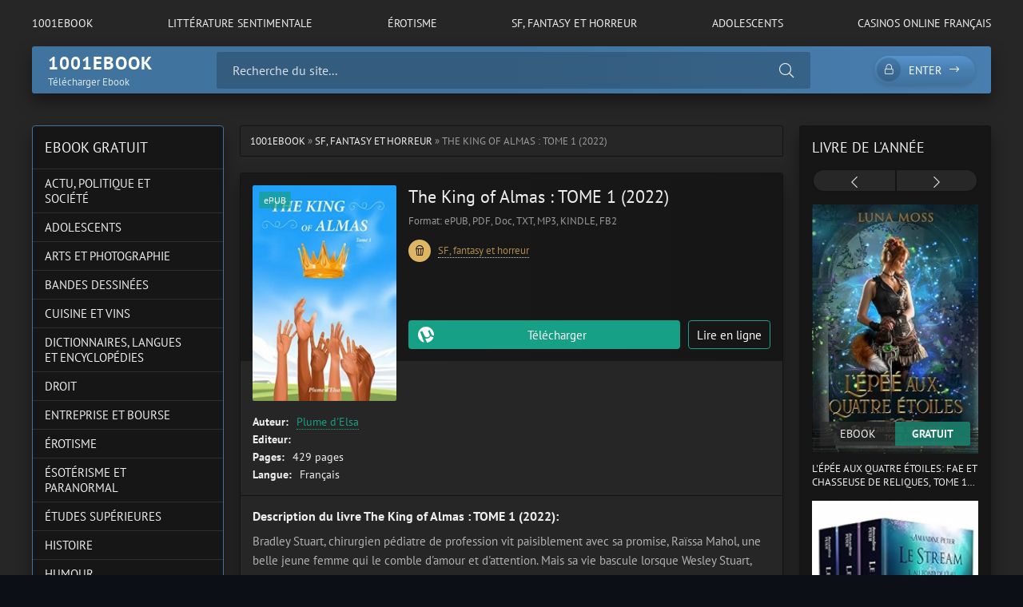

--- FILE ---
content_type: text/html; charset=utf-8
request_url: https://1001ebook.co/2474-the-king-of-almas-tome-1-2022.html
body_size: 9038
content:
<!DOCTYPE html>
<html lang="fr">
<head>
	<title>The King of Almas : TOME 1 (2022) Epub, PDF gratuit -Plume d'Elsa</title>
<meta name="charset" content="utf-8">
<meta name="title" content="The King of Almas : TOME 1 (2022) Epub, PDF gratuit -Plume d'Elsa">
<meta name="description" content="Télécharger The King of Almas : TOME 1 de Plume d'Elsa Epub, PDF, Doc, TXT, MP3 et eBooks Kindle. Roman The King of Almas : TOME 1 livre en ligne gratuit en version française.">
<meta name="keywords" content="The King of Almas : TOME 1 Epub, The King of Almas : TOME 1 pdf, The King of Almas : TOME 1 de Plume d'Elsa ebook gratuit">
<meta name="generator" content="DataLife Engine (https://dle-news.ru)">
<link rel="canonical" href="https://1001ebook.co/2474-the-king-of-almas-tome-1-2022.html">
<link rel="alternate" type="application/rss+xml" title="1001Ebook -  Télécharger Ebook, Livres, Romans en EPUB et PDF" href="https://1001ebook.co/rss.xml">
<link rel="search" type="application/opensearchdescription+xml" title="1001Ebook -  Télécharger Ebook, Livres, Romans en EPUB et PDF" href="https://1001ebook.co/index.php?do=opensearch">
<meta property="twitter:title" content="The King of Almas : TOME 1 (2022) Epub, PDF gratuit -Plume d'Elsa">
<meta property="twitter:url" content="https://1001ebook.co/2474-the-king-of-almas-tome-1-2022.html">
<meta property="twitter:card" content="summary_large_image">
<meta property="twitter:image" content="https://1001ebook.co/uploads/posts/2022-11/41wpo8jbjhl.jpg">
<meta property="twitter:description" content="Bradley Stuart, chirurgien pédiatre de profession vit paisiblement avec sa promise, Raïssa Mahol, une belle jeune femme qui le comble d'amour et d'attention. Mais sa vie bascule lorsque Wesley Stuart, son demi-frère, apparaît dans sa vie pour lui annoncer une terrible nouvelle. Il doit faire un">
<meta property="og:type" content="article">
<meta property="og:site_name" content="1001Ebook -  Télécharger Ebook, Livres, Romans en EPUB et PDF">
<meta property="og:title" content="The King of Almas : TOME 1 (2022) Epub, PDF gratuit -Plume d'Elsa">
<meta property="og:url" content="https://1001ebook.co/2474-the-king-of-almas-tome-1-2022.html">
<meta property="og:image" content="https://1001ebook.co/uploads/posts/2022-11/41wpo8jbjhl.jpg">
<meta property="og:description" content="Bradley Stuart, chirurgien pédiatre de profession vit paisiblement avec sa promise, Raïssa Mahol, une belle jeune femme qui le comble d'amour et d'attention. Mais sa vie bascule lorsque Wesley Stuart, son demi-frère, apparaît dans sa vie pour lui annoncer une terrible nouvelle. Il doit faire un">
	<meta name="viewport" content="width=device-width, initial-scale=1.0" />
	<meta name="theme-color" content="#40739e">
	<link rel="preload" href="/templates/1001ebook/css/common.css" as="style">
	<link rel="preload" href="/templates/1001ebook/css/styles.css" as="style">
	<link rel="preload" href="/templates/1001ebook/css/engine.css" as="style">
	<link rel="preload" href="/templates/1001ebook/css/fontawesome.css" as="style">
	<link rel="preload" href="/templates/1001ebook/webfonts/pt-sans-400.woff2" as="font" type="font/woff2" crossorigin>
	<link rel="preload" href="/templates/1001ebook/webfonts/pt-sans-700.woff2" as="font" type="font/woff2" crossorigin>
    <link rel="preload" href="/templates/1001ebook/webfonts/fa-light-300.woff2" as="font" type="font/woff2" crossorigin>
	<link rel="shortcut icon" href="/templates/1001ebook/images/logo.svg" />
	<link href="/templates/1001ebook/css/common.css" type="text/css" rel="stylesheet" />
	<link href="/templates/1001ebook/css/styles.css" type="text/css" rel="stylesheet" />
	<link href="/templates/1001ebook/css/engine.css" type="text/css" rel="stylesheet" /> 
	<link href="/templates/1001ebook/css/fontawesome.css" type="text/css" rel="stylesheet" />
    
    <meta name="google-site-verification" content="L4qFuZ3ynKC4wHkCynOuYI7cRnnsH2QJW14MaldlRNE" />
    <meta name="msvalidate.01" content="BEE14AB2A660888A128FAC01AA5B5482" />
</head>

<body>

	<div class="wrapper">

		<div class="wrapper-container wrapper-main">

			<ul class="header__menu d-flex jc-space-between js-this-in-mobile-menu">
				<li><a href="/">1001Ebook</a></li>
					<li><a href="/litterature-sentimentale/">LITTÉRATURE SENTIMENTALE</a></li>
				<li><a href="/erotisme/">ÉROTISME</a></li>
						<li><a href="/sf-fantasy-et-horreur/">SF, FANTASY ET HORREUR</a></li>
				<li><a href="/adolescents/">ADOLESCENTS</a></li>
					<li><a href="https://casinoenlignefr.co/">Casinos online français</a></li>
			
			</ul>

			<header class="header d-flex ai-center" id="header">
				<a href="/" class="">
					<div class="logo__title">1001ebook</div>
					<div class="logo__caption">Télécharger Ebook </div>
				</a>
				<div class="header__search flex-grow-1">
					<form id="quicksearch" method="post">
						<input type="hidden" name="do" value="search">
						<input type="hidden" name="subaction" value="search">
						<div class="header__search-box">
							<input id="story" name="story" placeholder="Recherche du site..." type="text" autocomplete="off">
							<button type="submit" class="search-btn"><span class="fal fa-search"></span></button>
						</div>
					</form>
				</div>
				<div class="header__btn-search d-none js-toggle-search"><span class="fal fa-search"></span></div>
				<div class="header__btn-login js-show-login"><span class="fal fa-lock"></span>Enter</div>
				
				<div class="header__btn-menu js-show-mobile-menu"><span class="fal fa-bars"></span></div>
				<div id="scrolltop"><span class="fal fa-long-arrow-up"></span></div>
			</header>

			<!-- END HEADER -->

			
			<!-- END CAROUSELS -->

			<div class="cols d-flex jc-space-between">

				

				<main class="col-main flex-grow-1">
					
					<div class="speedbar ws-nowrap">
	<a href="https://1001ebook.co/">1001Ebook</a> » <a href="https://1001ebook.co/sf-fantasy-et-horreur/">SF, fantasy et horreur</a> » The King of Almas : TOME 1 (2022)
</div>
					
					<article class="page ignore-select">

	<div class="page__main">

		<header class="page__header item d-flex fd-column">
			<h1>The King of Almas : TOME 1 (2022)</h1>
			<div class="page__poster img-fit-cover">
				<img data-src="/uploads/posts/2022-11/thumbs/41wpo8jbjhl.jpg" src="/templates/1001ebook/images/no-img.png" alt="The King of Almas : TOME 1 (2022)">
				<div class="item__label">ePUB</div>
			</div>
			<div class="item__meta d-flex ai-center">
				<div class="item__meta-item">Format: ePUB, PDF, Doc, TXT, MP3, KINDLE, FB2</div>
				
			</div>
            <div class="item__footer d-flex ai-center">
                <div class="item__category ws-nowrap flex-grow-1">
                    
                    
                    
                    <div class="item__category-icon"><span class="fal fa-popcorn"></span></div>
                    <a href="https://1001ebook.co/sf-fantasy-et-horreur/">SF, fantasy et horreur</a>
                </div>
             
            </div>
			<div class="item__ctrl d-flex jc-space-between ai-center flex-grow-1">
               
			</div>
			<div class="item__btns d-flex jc-space-between">
				<a class="item__btn btn flex-grow-1 js-scrollto" href="#page__dl">Télécharger </a>
				<a class="item__btn btn item__btn--online js-scrollto" href="#page__player">Lire en ligne</a>
				
			</div>
		</header>

		<ul class="page__list">
			<li><span>Auteur:</span> <a href="https://1001ebook.co/xfsearch/auteur/Plume%20d%27Elsa/">Plume d&#039;Elsa</a></li>
			<li><span>Editeur:</span> </li>
			<li><span>Pages:</span> 429 pages</li>
			<li><span>Langue:</span> Français</li>
		
		</ul>

		<div class="page__desc">
			<h3 class="page__subtitle">Description du livre The King of Almas : TOME 1 (2022):</h3>
			<div class="page__text full-text"><p>Bradley Stuart, chirurgien pédiatre de profession vit paisiblement avec sa promise, Raïssa Mahol, une belle jeune femme qui le comble d'amour et d'attention. Mais sa vie bascule lorsque Wesley Stuart, son demi-frère, apparaît dans sa vie pour lui annoncer une terrible nouvelle. Il doit faire un choix entre sa vie actuelle et la couronne d'Almas. Son choix implique une certaine Malicka Gonzales dont il ignore tout. Cependant, il se rend très vite à l'évidence qu'un seul choix s'impose à lui: Respecter le contrat établi par son ancêtre Faucuso. Parmi tous ses ennemis, une demeure très tenace: Criselda Ovy encore appelée Cricri. Derrière elle, se trouve une liste importante de personnes décidées à ne pas laisser Bradley Stuart porter la couronne d'Almas.</p></div>
		</div>
		
		      

	
		<div class="page__dl" id="page__dl">
			<h2 class="page__dl-title">Télécharger The King of Almas : TOME 1 (2022) gratuit</h2>
		<a href="/" class="fdl-btn">
	<div class="fdl-btn-title">The King of Almas : TOME 1 (2022)</div>
	<div class="fdl-btn-size fx-col fx-center">TÉLÉCHARGEMENT RAPIDE  SANS LIMITES</div>
	<div class="fdl-btn-footer fx-row fx-middle">
		<div class="fdl-btn-caption fx-1 ws-nowrap">Format: ePUB, PDF, Doc, TXT, MP3, KINDLE, FB2</div>
	
	</div>
</a>
			
		</div>
		
		<div class="sect sect--related">
			<h4 class="sect__title sect__header">Livres similaires</h4>
			<div class="sect__content">
				<div class="owl-carousel" id="owl-related">
					<a class="carousel-item" href="https://1001ebook.co/864-marie-stuart-2022.html">
    <div class="carousel-item__title">Marie STUART (2022)</div>
    <div class="carousel-item__img img-responsive img-responsive--portrait img-fit-cover">
        <img data-src="/uploads/posts/2022-09/thumbs/51eiqxxzsnl__sy346_.jpg" src="/templates/1001ebook/images/no-img.png" alt="Marie STUART (2022)">
        <div class="carousel-item__label">ePub</div>
    </div>
</a><a class="carousel-item" href="https://1001ebook.co/2364-les-detectives-du-yorkshire-tome-8-rendez-vous-avec-le-diable-2022.html">
    <div class="carousel-item__title">Les Détectives du Yorkshire - Tome 8 : Rendez-vous avec le diable (2022)</div>
    <div class="carousel-item__img img-responsive img-responsive--portrait img-fit-cover">
        <img data-src="/uploads/posts/2022-11/thumbs/51gelfwcnvl.jpg" src="/templates/1001ebook/images/no-img.png" alt="Les Détectives du Yorkshire - Tome 8 : Rendez-vous avec le diable (2022)">
        <div class="carousel-item__label">ePub</div>
    </div>
</a><a class="carousel-item" href="https://1001ebook.co/775-permission-de-taimer-2022.html">
    <div class="carousel-item__title">PERMISSION DE T&#039;AIMER  (2022)</div>
    <div class="carousel-item__img img-responsive img-responsive--portrait img-fit-cover">
        <img data-src="/uploads/posts/2022-09/thumbs/51jgb-ftw5l.jpg" src="/templates/1001ebook/images/no-img.png" alt="PERMISSION DE T&#039;AIMER  (2022)">
        <div class="carousel-item__label">ePub</div>
    </div>
</a><a class="carousel-item" href="https://1001ebook.co/148-keleana-tome-2-la-reine-sans-couronne-2022.html">
    <div class="carousel-item__title">Keleana, tome 2 La Reine sans Couronne (2022)</div>
    <div class="carousel-item__img img-responsive img-responsive--portrait img-fit-cover">
        <img data-src="/uploads/posts/2022-09/thumbs/51aaolwovll__sy346_.jpg" src="/templates/1001ebook/images/no-img.png" alt="Keleana, tome 2 La Reine sans Couronne (2022)">
        <div class="carousel-item__label">ePub</div>
    </div>
</a><a class="carousel-item" href="https://1001ebook.co/2430-sur-un-arbre-perche-2023.html">
    <div class="carousel-item__title">Sur un arbre perché (2023)</div>
    <div class="carousel-item__img img-responsive img-responsive--portrait img-fit-cover">
        <img data-src="/uploads/posts/2022-11/thumbs/51k3x5mmqml__sy346_.jpg" src="/templates/1001ebook/images/no-img.png" alt="Sur un arbre perché (2023)">
        <div class="carousel-item__label">ePub</div>
    </div>
</a><a class="carousel-item" href="https://1001ebook.co/2130-le-secret-damalia-2022.html">
    <div class="carousel-item__title">Le secret d&#039;Amalia  (2022)</div>
    <div class="carousel-item__img img-responsive img-responsive--portrait img-fit-cover">
        <img data-src="/uploads/posts/2022-11/thumbs/41jritejpvl__sy346_.jpg" src="/templates/1001ebook/images/no-img.png" alt="Le secret d&#039;Amalia  (2022)">
        <div class="carousel-item__label">ePub</div>
    </div>
</a><a class="carousel-item" href="https://1001ebook.co/2216-les-ames-liberees-les-ames-du-gardien-t2-2023.html">
    <div class="carousel-item__title">Les âmes libérées: Les âmes du gardien, T2 (2023)</div>
    <div class="carousel-item__img img-responsive img-responsive--portrait img-fit-cover">
        <img data-src="/uploads/posts/2022-11/thumbs/51quuqgvyal__sy346_.jpg" src="/templates/1001ebook/images/no-img.png" alt="Les âmes libérées: Les âmes du gardien, T2 (2023)">
        <div class="carousel-item__label">ePub</div>
    </div>
</a><a class="carousel-item" href="https://1001ebook.co/2138-la-voix-du-coeur-2022.html">
    <div class="carousel-item__title">La voix du coeur (2022)</div>
    <div class="carousel-item__img img-responsive img-responsive--portrait img-fit-cover">
        <img data-src="/uploads/posts/2022-11/thumbs/41tamlrr3l__sy346_.jpg" src="/templates/1001ebook/images/no-img.png" alt="La voix du coeur (2022)">
        <div class="carousel-item__label">ePub</div>
    </div>
</a><a class="carousel-item" href="https://1001ebook.co/1890-arnulf-la-saga-darnulf-t-1-2022.html">
    <div class="carousel-item__title">Arnulf (La Saga d&#039;Arnulf t. 1) (2022)</div>
    <div class="carousel-item__img img-responsive img-responsive--portrait img-fit-cover">
        <img data-src="/uploads/posts/2022-11/thumbs/51xlaeerv6l__sy346_.jpg" src="/templates/1001ebook/images/no-img.png" alt="Arnulf (La Saga d&#039;Arnulf t. 1) (2022)">
        <div class="carousel-item__label">ePub</div>
    </div>
</a><a class="carousel-item" href="https://1001ebook.co/2264-un-chirurgien-envoutant-ce-tendre-miracle-2022.html">
    <div class="carousel-item__title">Un chirurgien envoûtant - Ce tendre miracle (2022)</div>
    <div class="carousel-item__img img-responsive img-responsive--portrait img-fit-cover">
        <img data-src="/uploads/posts/2022-11/thumbs/51hk-ehdwhl.jpg" src="/templates/1001ebook/images/no-img.png" alt="Un chirurgien envoûtant - Ce tendre miracle (2022)">
        <div class="carousel-item__label">ePub</div>
    </div>
</a>
				</div>
			</div>
		</div>

		<footer class="page__footer d-flex ai-center">
			<div class="page__complaint flex-grow-1">
			
			</div>
			<div class="page__share">
				<div class="ya-share2" data-services="vkontakte,facebook,odnoklassniki,moimir,twitter,viber,whatsapp,telegram" data-counter="ig"></div>
			</div>
		</footer>

	</div>

	<!-- END PAGE MAIN -->




	

</article>
<div id="dle-ajax-comments"></div>
<form  method="post" name="dle-comments-form" id="dle-comments-form" >
		<input type="hidden" name="subaction" value="addcomment">
		<input type="hidden" name="post_id" id="post_id" value="2474"><input type="hidden" name="user_hash" value="2c7b3803719532d35eda751aeaf5a3b1e8aded90"></form>
				</main>

				<!-- END COL MAIN -->

				<aside class="col-left order-first">
					
					<div class="side-block side-block--nav js-this-in-mobile-menu">
						<div class="side-block__title">EBOOK GRATUIT</div>
						<ul class="side-block__content nav">
							<li class="submenu">
							
							
							
							<li><a href="/actu-politique-et-societe/">ACTU, POLITIQUE ET SOCIÉTÉ</a></li>
							<li><a href="/adolescents/">ADOLESCENTS</a></li>
							<li><a href="/arts-et-photographie/">ARTS ET PHOTOGRAPHIE</a></li>
							<li><a href="/bandes-dessinees/">BANDES DESSINÉES</a></li>
							<li><a href="/cuisine-et-vins/">CUISINE ET VINS</a></li>
							<li><a href="/dictionnaires-langues-et-encyclopedies/">DICTIONNAIRES, LANGUES ET ENCYCLOPÉDIES</a></li>
							<li><a href="/droit/">DROIT</a></li>
                            <li><a href="/entreprise-et-bourse/">ENTREPRISE ET BOURSE</a></li>
							<li><a href="/erotisme/">ÉROTISME</a></li>
							<li><a href="/esoterisme-et-paranormal/">ÉSOTÉRISME ET PARANORMAL</a></li>
							<li><a href="/etudes-superieures/">ÉTUDES SUPÉRIEURES</a></li>
							<li><a href="/histoire/">HISTOIRE</a></li>
							<li><a href="/humour/">HUMOUR</a></li>
                            <li><a href="/informatique-et-internet/">INFORMATIQUE ET INTERNET</a></li>
							<li><a href="/livres-pour-enfants/">LIVRES POUR ENFANTS</a></li>
							<li><a href="/litterature/">LITTÉRATURE</a></li>
							<li><a href="/litterature-sentimentale/">LITTÉRATURE SENTIMENTALE</a></li>
							<li><a href="/loisirs-creatifs-decoration-et-bricolage/">LOISIRS CRÉATIFS, DÉCORATION ET BRICOLAGE</a></li>
							<li><a href="/mangas/">MANGAS</a></li>
                            <li><a href="/nature-animaux-et-jardinage/">NATURE, ANIMAUX ET JARDINAGE</a></li>
							<li><a href="/policier-et-suspense/">POLICIER ET SUSPENSE</a></li>
							<li><a href="/religions-et-spiritualites/">RELIGIONS ET SPIRITUALITÉS</a></li>
							<li><a href="/sf-fantasy-et-horreur/">SF, FANTASY ET HORREUR</a></li>
							<li><a href="/sante-et-bien-etre/">SANTÉ ET BIEN-ÊTRE</a></li>
							<li><a href="/sciences-humaines/">SCIENCES HUMAINES</a></li>
                            <li><a href="/sciences-techniques-et-medecine/">SCIENCES, TECHNIQUES ET MÉDECINE</a></li>
							<li><a href="/scolaire-et-parascolaire/">SCOLAIRE ET PARASCOLAIRE</a></li>
							<li><a href="/sports-et-autres-loisirs/">SPORTS ET AUTRES LOISIRS</a></li>
							<li><a href="/tourisme-et-voyages/">TOURISME ET VOYAGES</a></li>
							
						</ul>
					</div>
					<div class="side-block">
						<div class="side-block__title">Top Ebook </div>
						<div class="side-block__content">
							<a class="poster-item" href="https://1001ebook.co/3095-on-se-moque-de-moi-mes-ptits-pourquoi-2023.html">
    <div class="poster-item__img img-responsive img-responsive--portrait img-fit-cover">
        <img data-src="/uploads/posts/2023-10/thumbs/71yzvpkcbcl__sy425_.jpg" src="/templates/1001ebook/images/no-img.png" alt="On se moque de moi (Mes p&#039;tits pourquoi) (2023)">
        <div class="poster-item__meta d-flex">
            <div class="poster-item__category flex-grow-1 ws-nowrap">Livres pour enfants</div>
     
        </div>
    </div>
    
</a><a class="poster-item" href="https://1001ebook.co/3094-le-mystere-de-lhomme-au-chapeau-sherlock-lupin-amp-moi-tome-15-2023.html">
    <div class="poster-item__img img-responsive img-responsive--portrait img-fit-cover">
        <img data-src="/uploads/posts/2023-10/thumbs/81tbfwp4dgl__sy425_.jpg" src="/templates/1001ebook/images/no-img.png" alt="Le Mystère de l&#039;homme au chapeau: Sherlock, Lupin &amp; moi - tome 15 (2023)">
        <div class="poster-item__meta d-flex">
            <div class="poster-item__category flex-grow-1 ws-nowrap">Livres pour enfants</div>
     
        </div>
    </div>
    
</a><a class="poster-item" href="https://1001ebook.co/3093-blagues-a-mourir-de-rire-2023.html">
    <div class="poster-item__img img-responsive img-responsive--portrait img-fit-cover">
        <img data-src="/uploads/posts/2023-10/thumbs/31tifivhjjl__sy445_sx342_.jpg" src="/templates/1001ebook/images/no-img.png" alt="BLAGUES À MOURIR DE RIRE (2023)">
        <div class="poster-item__meta d-flex">
            <div class="poster-item__category flex-grow-1 ws-nowrap">Livres pour enfants</div>
     
        </div>
    </div>
    
</a>
						</div>
					</div>
					
					
				</aside>

				<!-- END COL LEFT -->

				<aside class="col-right">
					<div class="side-block">
						<div class="side-block__title">Livre de l'année</div>
						<div class="side-block__content posters owl-carousel" id="owl-posters">
							<a class="poster-item" href="https://1001ebook.co/3198-lepee-aux-quatre-etoiles-fae-et-chasseuse-de-reliques-tome-1-2023.html">
    <div class="poster-item__img img-responsive img-responsive--portrait img-fit-cover">
        <img data-src="/uploads/posts/2023-10/thumbs/819ngq1w0jl__sy425_.jpg" src="/templates/1001ebook/images/no-img.png" alt="L&#039;Épée aux quatre étoiles: Fae et Chasseuse de reliques, tome 1 (2023)">
        <div class="poster-item__meta d-flex">
            <div class="poster-item__rating flex-grow-1">
  EBOOK
             
            </div>
            <div class="poster-item__size flex-grow-1">
               GRATUIT 
            </div>
        </div>
    </div>
    <div class="poster-item__title line-clamp">L&#039;Épée aux quatre étoiles: Fae et Chasseuse de reliques, tome 1 (2023)</div>
</a><a class="poster-item" href="https://1001ebook.co/3197-le-stream-integrale-trilogie-dystopique-2023.html">
    <div class="poster-item__img img-responsive img-responsive--portrait img-fit-cover">
        <img data-src="/uploads/posts/2023-10/thumbs/41imaphe5gl__sy445_sx342_.jpg" src="/templates/1001ebook/images/no-img.png" alt="Le Stream : intégrale (trilogie dystopique) (2023)">
        <div class="poster-item__meta d-flex">
            <div class="poster-item__rating flex-grow-1">
  EBOOK
             
            </div>
            <div class="poster-item__size flex-grow-1">
               GRATUIT 
            </div>
        </div>
    </div>
    <div class="poster-item__title line-clamp">Le Stream : intégrale (trilogie dystopique) (2023)</div>
</a><a class="poster-item" href="https://1001ebook.co/3196-contrainte-par-la-magie-la-secret-academy-t-2-2023.html">
    <div class="poster-item__img img-responsive img-responsive--portrait img-fit-cover">
        <img data-src="/uploads/posts/2023-10/thumbs/91czygxgqhl__sy425_.jpg" src="/templates/1001ebook/images/no-img.png" alt="Contrainte par la magie (La Secret Academy t. 2) (2023)">
        <div class="poster-item__meta d-flex">
            <div class="poster-item__rating flex-grow-1">
  EBOOK
             
            </div>
            <div class="poster-item__size flex-grow-1">
               GRATUIT 
            </div>
        </div>
    </div>
    <div class="poster-item__title line-clamp">Contrainte par la magie (La Secret Academy t. 2) (2023)</div>
</a><a class="poster-item" href="https://1001ebook.co/3195-la-nuit-des-temps-2023.html">
    <div class="poster-item__img img-responsive img-responsive--portrait img-fit-cover">
        <img data-src="/uploads/posts/2023-10/thumbs/41asq9xs0sl__sy445_sx342_.jpg" src="/templates/1001ebook/images/no-img.png" alt="La Nuit des temps  (2023)">
        <div class="poster-item__meta d-flex">
            <div class="poster-item__rating flex-grow-1">
  EBOOK
             
            </div>
            <div class="poster-item__size flex-grow-1">
               GRATUIT 
            </div>
        </div>
    </div>
    <div class="poster-item__title line-clamp">La Nuit des temps  (2023)</div>
</a><a class="poster-item" href="https://1001ebook.co/3194-sorciere-en-herbe-les-sorcieres-de-new-york-t-1-2023.html">
    <div class="poster-item__img img-responsive img-responsive--portrait img-fit-cover">
        <img data-src="/uploads/posts/2023-10/thumbs/81yjuqdo8nl__sy425_.jpg" src="/templates/1001ebook/images/no-img.png" alt="Sorcière en Herbe (Les Sorcières de New York t. 1) (2023)">
        <div class="poster-item__meta d-flex">
            <div class="poster-item__rating flex-grow-1">
  EBOOK
             
            </div>
            <div class="poster-item__size flex-grow-1">
               GRATUIT 
            </div>
        </div>
    </div>
    <div class="poster-item__title line-clamp">Sorcière en Herbe (Les Sorcières de New York t. 1) (2023)</div>
</a><a class="poster-item" href="https://1001ebook.co/3193-chasseuse-de-la-nuit-jungle-urbaine-t-1-2023.html">
    <div class="poster-item__img img-responsive img-responsive--portrait img-fit-cover">
        <img data-src="/uploads/posts/2023-10/thumbs/51bdd96s3fl__sy445_sx342_.jpg" src="/templates/1001ebook/images/no-img.png" alt="Chasseuse de la nuit (Jungle Urbaine t. 1) (2023)">
        <div class="poster-item__meta d-flex">
            <div class="poster-item__rating flex-grow-1">
  EBOOK
             
            </div>
            <div class="poster-item__size flex-grow-1">
               GRATUIT 
            </div>
        </div>
    </div>
    <div class="poster-item__title line-clamp">Chasseuse de la nuit (Jungle Urbaine t. 1) (2023)</div>
</a><a class="poster-item" href="https://1001ebook.co/3192-loups-cupcakes-et-catastrophes-agence-evenementielle-pour-surnaturels-t-1-2023.html">
    <div class="poster-item__img img-responsive img-responsive--portrait img-fit-cover">
        <img data-src="/uploads/posts/2023-10/thumbs/91pgkgwycl__sy425_.jpg" src="/templates/1001ebook/images/no-img.png" alt="Loups, Cupcakes et Catastrophes (Agence événementielle pour surnaturels t. 1) (2023)">
        <div class="poster-item__meta d-flex">
            <div class="poster-item__rating flex-grow-1">
  EBOOK
             
            </div>
            <div class="poster-item__size flex-grow-1">
               GRATUIT 
            </div>
        </div>
    </div>
    <div class="poster-item__title line-clamp">Loups, Cupcakes et Catastrophes (Agence événementielle pour surnaturels t. 1) (2023)</div>
</a><a class="poster-item" href="https://1001ebook.co/3191-les-noces-dombre-et-de-fumee-2023.html">
    <div class="poster-item__img img-responsive img-responsive--portrait img-fit-cover">
        <img data-src="/uploads/posts/2023-10/thumbs/41ogpc9wqsl__sy445_sx342_.jpg" src="/templates/1001ebook/images/no-img.png" alt="Les Noces d&#039;Ombre et de Fumée (2023)">
        <div class="poster-item__meta d-flex">
            <div class="poster-item__rating flex-grow-1">
  EBOOK
             
            </div>
            <div class="poster-item__size flex-grow-1">
               GRATUIT 
            </div>
        </div>
    </div>
    <div class="poster-item__title line-clamp">Les Noces d&#039;Ombre et de Fumée (2023)</div>
</a><a class="poster-item" href="https://1001ebook.co/3190-le-desir-du-protecteur-extraterrestre-les-compagnons-des-barbares-de-xaath-t-3-2023.html">
    <div class="poster-item__img img-responsive img-responsive--portrait img-fit-cover">
        <img data-src="/uploads/posts/2023-10/thumbs/81rg3n9ystl__sy425_.jpg" src="/templates/1001ebook/images/no-img.png" alt="Le désir du protecteur extraterrestre (Les compagnons des barbares de Xaath t. 3) (2023)">
        <div class="poster-item__meta d-flex">
            <div class="poster-item__rating flex-grow-1">
  EBOOK
             
            </div>
            <div class="poster-item__size flex-grow-1">
               GRATUIT 
            </div>
        </div>
    </div>
    <div class="poster-item__title line-clamp">Le désir du protecteur extraterrestre (Les compagnons des barbares de Xaath t. 3) (2023)</div>
</a>
						</div>
					</div>
				
					<div class="side-block side-block--bg-2">
						<div class="side-block__title">Meilleurs livres</div>
						<ul class="side-block__content popular">
							<li>
	<a class="popular-item d-flex ai-center" href="https://1001ebook.co/3095-on-se-moque-de-moi-mes-ptits-pourquoi-2023.html">
		<div class="popular-item__img img-fit-cover">
			<img data-src="/uploads/posts/2023-10/thumbs/71yzvpkcbcl__sy425_.jpg" src="/templates/1001ebook/images/no-img.png" alt="On se moque de moi (Mes p&#039;tits pourquoi) (2023)">
		</div>
		<div class="popular-item__desc flex-grow-1">
			<div class="popular-item__title line-clamp">On se moque de moi (Mes p&#039;tits pourquoi) (2023)</div>
			<small>Livres pour enfants</small>
		</div>
	</a>
</li><li>
	<a class="popular-item d-flex ai-center" href="https://1001ebook.co/3094-le-mystere-de-lhomme-au-chapeau-sherlock-lupin-amp-moi-tome-15-2023.html">
		<div class="popular-item__img img-fit-cover">
			<img data-src="/uploads/posts/2023-10/thumbs/81tbfwp4dgl__sy425_.jpg" src="/templates/1001ebook/images/no-img.png" alt="Le Mystère de l&#039;homme au chapeau: Sherlock, Lupin &amp; moi - tome 15 (2023)">
		</div>
		<div class="popular-item__desc flex-grow-1">
			<div class="popular-item__title line-clamp">Le Mystère de l&#039;homme au chapeau: Sherlock, Lupin &amp; moi - tome 15 (2023)</div>
			<small>Livres pour enfants</small>
		</div>
	</a>
</li><li>
	<a class="popular-item d-flex ai-center" href="https://1001ebook.co/3093-blagues-a-mourir-de-rire-2023.html">
		<div class="popular-item__img img-fit-cover">
			<img data-src="/uploads/posts/2023-10/thumbs/31tifivhjjl__sy445_sx342_.jpg" src="/templates/1001ebook/images/no-img.png" alt="BLAGUES À MOURIR DE RIRE (2023)">
		</div>
		<div class="popular-item__desc flex-grow-1">
			<div class="popular-item__title line-clamp">BLAGUES À MOURIR DE RIRE (2023)</div>
			<small>Livres pour enfants</small>
		</div>
	</a>
</li><li>
	<a class="popular-item d-flex ai-center" href="https://1001ebook.co/3092-leveil-de-la-kundalini-guide-pour-debutants-sur-lenergie-2023.html">
		<div class="popular-item__img img-fit-cover">
			<img data-src="/uploads/posts/2023-10/thumbs/81t8axlaiel__sy425_.jpg" src="/templates/1001ebook/images/no-img.png" alt="L&#039;Éveil De La Kundalini: Guide Pour Débutants Sur L&#039;Énergie (2023)">
		</div>
		<div class="popular-item__desc flex-grow-1">
			<div class="popular-item__title line-clamp">L&#039;Éveil De La Kundalini: Guide Pour Débutants Sur L&#039;Énergie (2023)</div>
			<small>Livres pour enfants</small>
		</div>
	</a>
</li><li>
	<a class="popular-item d-flex ai-center" href="https://1001ebook.co/3091-roman-mortelle-adele-tome-02-roman-mortelle-adele-les-betises-cest-maintenant-2023.html">
		<div class="popular-item__img img-fit-cover">
			<img data-src="/uploads/posts/2023-10/thumbs/81agl-jamql__sy425_.jpg" src="/templates/1001ebook/images/no-img.png" alt="Roman Mortelle Adèle, Tome 02 : Roman Mortelle Adèle - Les bêtises, c&#039;est maintenant!  (2023)">
		</div>
		<div class="popular-item__desc flex-grow-1">
			<div class="popular-item__title line-clamp">Roman Mortelle Adèle, Tome 02 : Roman Mortelle Adèle - Les bêtises, c&#039;est maintenant!  (2023)</div>
			<small>Livres pour enfants</small>
		</div>
	</a>
</li>
						</ul>
					</div>
					
				
				</aside>

				<!-- END COL RIGHT -->

			</div>

			<!-- END COLS -->

			<footer class="footer">
				<div class="footer__one d-flex ai-center">
					<a href="/" class="">
						<div class="logo__title">1001Ebook</div>
						<div class="logo__caption">EBOOK GRATUIT TÉLÉCHARGER!</div>
					</a>
					<ul class="footer__menu d-flex flex-grow-1">
						<li><a href="/" >1001Ebook</a></li>
                        
                        	 
                
                   
		
					</ul>
					<div class="footer__counter">
					
					</div>
				</div>
				<div class="footer__two">
					1001Ebook.co &copy; 2025. EBOOK GRATUIT TÉLÉCHARGER.  LES MEILLEURES LIVRES 
				</div>
			</footer>

			<!-- END FOOTER -->

		</div>

		<!-- END WRAPPER-MAIN -->

	</div>

	<!-- END WRAPPER -->

	

<div class="login login--not-logged d-none">
	<div class="login__header d-flex jc-space-between ai-center">
		<div class="login__title stretch-free-width ws-nowrap">Enter </div>
		<div class="login__close"><span class="fal fa-times"></span></div>
	</div>
	<form method="post">
	<div class="login__content">
		<div class="login__row">
			<div class="login__caption">login:</div>
			<div class="login__input"><input type="text" name="login_name" id="login_name" placeholder="login"/></div>
			<span class="fal fa-user"></span>
		</div>
		<div class="login__row">
			<div class="login__caption">password: </div>
			<div class="login__input"><input type="password" name="login_password" id="login_password" placeholder="password" /></div>
			<span class="fal fa-lock"></span>
		</div>
		<label class="login__row checkbox" for="login_not_save">
			
		</label>
		<div class="login__row">
			<button onclick="submit();" type="submit" title="enter">enter</button>
			<input name="login" type="hidden" id="login" value="submit" />
		</div>
	</div>
	<div class="login__social">
	
		<div class="login__social-btns">
		
		</div>
	</div>
	</form>
</div>

	
<script src="/engine/classes/js/jquery3.js?v=83753"></script>
<script src="/engine/classes/js/jqueryui3.js?v=83753" defer></script>
<script src="/engine/classes/js/dle_js.js?v=83753" defer></script>
<script src="/engine/classes/js/lazyload.js?v=83753" defer></script>
<script src="/engine/editor/jscripts/tiny_mce/tinymce.min.js?v=83753" defer></script>
<script type="application/ld+json">{"@context":"https://schema.org","@graph":[{"@type":"BreadcrumbList","@context":"https://schema.org/","itemListElement":[{"@type":"ListItem","position":1,"item":{"@id":"https://1001ebook.co/","name":"1001Ebook"}},{"@type":"ListItem","position":2,"item":{"@id":"https://1001ebook.co/sf-fantasy-et-horreur/","name":"SF, fantasy et horreur"}},{"@type":"ListItem","position":3,"item":{"@id":"https://1001ebook.co/2474-the-king-of-almas-tome-1-2022.html","name":"The King of Almas : TOME 1 (2022)"}}]}]}</script>
	<script src="/templates/1001ebook/js/libs.js"></script>
	<script>
<!--
var dle_root       = '/';
var dle_admin      = '';
var dle_login_hash = '2c7b3803719532d35eda751aeaf5a3b1e8aded90';
var dle_group      = 5;
var dle_skin       = '1001ebook';
var dle_wysiwyg    = '2';
var quick_wysiwyg  = '2';
var dle_min_search = '4';
var dle_act_lang   = ["Yes", "No", "Enter", "Cancel", "Save", "Delete", "Loading. Please, wait..."];
var menu_short     = 'Quick edit';
var menu_full      = 'Full edit';
var menu_profile   = 'View profile';
var menu_send      = 'Send message';
var menu_uedit     = 'Admin Center';
var dle_info       = 'Information';
var dle_confirm    = 'Confirm';
var dle_prompt     = 'Enter the information';
var dle_req_field  = ["Fill the name field", "Fill the message field", "Fill the field with the subject of the message"];
var dle_del_agree  = 'Are you sure you want to delete it? This action cannot be undone';
var dle_spam_agree = 'Are you sure you want to mark the user as a spammer? This will remove all his comments';
var dle_c_title    = 'Send a complaint';
var dle_complaint  = 'Enter the text of your complaint to the Administration:';
var dle_mail       = 'Your e-mail:';
var dle_big_text   = 'Highlighted section of text is too large.';
var dle_orfo_title = 'Enter a comment to the detected error on the page for Administration ';
var dle_p_send     = 'Send';
var dle_p_send_ok  = 'Notification has been sent successfully ';
var dle_save_ok    = 'Changes are saved successfully. Refresh the page?';
var dle_reply_title= 'Reply to the comment';
var dle_tree_comm  = '0';
var dle_del_news   = 'Delete article';
var dle_sub_agree  = 'Do you really want to subscribe to this article’s comments?';
var dle_captcha_type  = '0';
var dle_share_interesting  = ["Share a link to the selected text", "Twitter", "Facebook", "Вконтакте", "Direct Link:", "Right-click and select «Copy Link»"];
var DLEPlayerLang     = {prev: 'Previous',next: 'Next',play: 'Play',pause: 'Pause',mute: 'Mute', unmute: 'Unmute', settings: 'Settings', enterFullscreen: 'Enable full screen mode', exitFullscreen: 'Disable full screen mode', speed: 'Speed', normal: 'Normal', quality: 'Quality', pip: 'PiP mode'};
var allow_dle_delete_news   = false;
var dle_search_delay   = false;
var dle_search_value   = '';
jQuery(function($){

	
	
	tinyMCE.baseURL = dle_root + 'engine/editor/jscripts/tiny_mce';
	tinyMCE.suffix = '.min';

	tinymce.init({
		selector: 'textarea#comments',
		language : "en",
		element_format : 'html',
		width : "100%",
		height : 260,

		deprecation_warnings: false,
		
		plugins: ["link image lists paste quickbars dlebutton noneditable"],
		
		draggable_modal: true,
		toolbar_mode: 'floating',
		contextmenu: false,
		relative_urls : false,
		convert_urls : false,
		remove_script_host : false,
		browser_spellcheck: true,
		extended_valid_elements : "div[align|style|class|contenteditable],b/strong,i/em,u,s,p[align|style|class|contenteditable]",
		quickbars_insert_toolbar: '',
		quickbars_selection_toolbar: 'bold italic underline | dlequote dlespoiler dlehide',
		
	    formats: {
	      bold: {inline: 'b'},
	      italic: {inline: 'i'},
	      underline: {inline: 'u', exact : true},
	      strikethrough: {inline: 's', exact : true}
	    },
		
		paste_as_text: true,
		elementpath: false,
		branding: false,
		
		dle_root : dle_root,
		dle_upload_area : "comments",
		dle_upload_user : "",
		dle_upload_news : "0",
		
		menubar: false,
		noneditable_editable_class: 'contenteditable',
		noneditable_noneditable_class: 'noncontenteditable',
		image_dimensions: false,
		
		
		toolbar: "bold italic underline | alignleft aligncenter alignright | bullist numlist | dleemo link dleleech  | dlequote dlespoiler dlehide",
		content_css : dle_root + "engine/editor/css/content.css"

	});
$('#dle-comments-form').submit(function() {
	doAddComments();
	return false;
});
FastSearch();
});
//-->
</script>
	<script async src="https://yastatic.net/share2/share.js"></script>

    <!-- Yandex.Metrika counter -->
<script type="text/javascript" >
   (function(m,e,t,r,i,k,a){m[i]=m[i]||function(){(m[i].a=m[i].a||[]).push(arguments)};
   m[i].l=1*new Date();k=e.createElement(t),a=e.getElementsByTagName(t)[0],k.async=1,k.src=r,a.parentNode.insertBefore(k,a)})
   (window, document, "script", "https://mc.yandex.ru/metrika/tag.js", "ym");

   ym(89183217, "init", {
        clickmap:true,
        trackLinks:true,
        accurateTrackBounce:true
   });
</script>
<noscript><div><img src="https://mc.yandex.ru/watch/89183217" style="position:absolute; left:-9999px;" alt="" /></div></noscript>
<!-- /Yandex.Metrika counter -->
    
<script defer src="https://static.cloudflareinsights.com/beacon.min.js/vcd15cbe7772f49c399c6a5babf22c1241717689176015" integrity="sha512-ZpsOmlRQV6y907TI0dKBHq9Md29nnaEIPlkf84rnaERnq6zvWvPUqr2ft8M1aS28oN72PdrCzSjY4U6VaAw1EQ==" data-cf-beacon='{"version":"2024.11.0","token":"af1aadfc6d454231a213f884bab74c7d","r":1,"server_timing":{"name":{"cfCacheStatus":true,"cfEdge":true,"cfExtPri":true,"cfL4":true,"cfOrigin":true,"cfSpeedBrain":true},"location_startswith":null}}' crossorigin="anonymous"></script>
</body>
</html>

<!-- DataLife Engine Copyright SoftNews Media Group (http://dle-news.ru) -->
